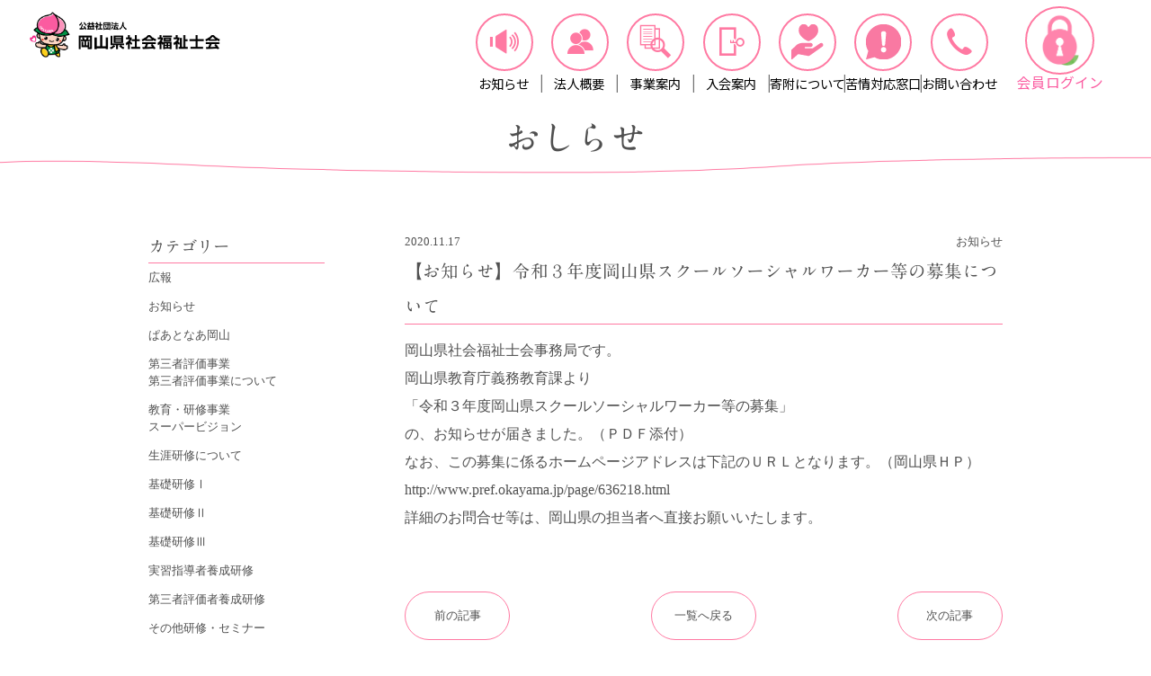

--- FILE ---
content_type: text/html; charset=UTF-8
request_url: https://csw-okayama.org/2020/11/17/%E3%80%90%E3%81%8A%E7%9F%A5%E3%82%89%E3%81%9B%E3%80%91%E4%BB%A4%E5%92%8C%EF%BC%93%E5%B9%B4%E5%BA%A6%E5%B2%A1%E5%B1%B1%E7%9C%8C%E3%82%B9%E3%82%AF%E3%83%BC%E3%83%AB%E3%82%BD%E3%83%BC%E3%82%B7%E3%83%A3/
body_size: 7772
content:
<!DOCTYPE html>
<html lang="ja">
<head>
<meta charset="UTF-8">
<!-- Google Tag Manager -->
<script>(function(w,d,s,l,i){w[l]=w[l]||[];w[l].push({'gtm.start':
new Date().getTime(),event:'gtm.js'});var f=d.getElementsByTagName(s)[0],
j=d.createElement(s),dl=l!='dataLayer'?'&l='+l:'';j.async=true;j.src=
'https://www.googletagmanager.com/gtm.js?id='+i+dl;f.parentNode.insertBefore(j,f);
})(window,document,'script','dataLayer','GTM-TG6TQMR');</script>
<!-- End Google Tag Manager -->
<title>【お知らせ】令和３年度岡山県スクールソーシャルワーカー等の募集について | 公益社団法人 岡山県社会福祉士会</title>
<meta name="description" content="岡山県社会福祉士会は、社会福祉に関する実践/研究/交流を通して、社会福祉士としての専門的知識や技術等の向上を図り、社会福祉の発展に寄与することを目的としております。">
<meta name="viewport" content="width=device-width,user-scalable=0">
<meta name="keywords" content="">	
<meta name="format-detection" content="telephone=no">
<!--[if IE]><meta http-equiv="X-UA-Compatible" content="IE=edge"><![endif]-->
<link rel="shortcut icon" href="https://csw-okayama.org/wp-content/themes/csw/favicon.ico" />
<link rel="apple-touch-icon" href="https://csw-okayama.org/wp-content/themes/csw/apple-touch-icon.png" />
<link rel="preconnect" href="https://fonts.googleapis.com">
<link rel="preconnect" href="https://fonts.gstatic.com" crossorigin>
<link href="https://fonts.googleapis.com/css2?family=Noto+Sans+JP:wght@400;700&display=swap" rel="stylesheet">
<link rel='dns-prefetch' href='//ajax.googleapis.com' />
<link rel='dns-prefetch' href='//code.typesquare.com' />
<link rel='dns-prefetch' href='//fonts.googleapis.com' />
<link rel='dns-prefetch' href='//s.w.org' />
<link rel='stylesheet' href='https://csw-okayama.org/wp-content/plugins/jquery-colorbox/themes/theme2/colorbox.css?ver=4.6.2' media='screen'>
<link rel='stylesheet' href='https://csw-okayama.org/wp-content/themes/csw/library/css/layout.css?ver=1.0' media='all'>
<link rel='stylesheet' href='https://csw-okayama.org/wp-content/themes/csw/library/css/drawer.css?ver=1.0' media='all'>
<link rel='stylesheet' href='https://csw-okayama.org/wp-content/themes/csw/library/css/page-blog.css?ver=1.0' media='all'>
<link rel='stylesheet' href='https://csw-okayama.org/wp-content/themes/csw/library/css/jquery.bxslider.css?ver=1.0' media='all'>
<link rel='stylesheet' href='https://csw-okayama.org/wp-content/themes/csw/style.css?ver=1.0' media='all'>
<link rel='stylesheet' href='https://fonts.googleapis.com/css2?family=Noticia+Text%3Awght%40700&#038;display=swap%22&#038;ver=1.0' media='all'>
<script src="https://ajax.googleapis.com/ajax/libs/jquery/3.3.1/jquery.min.js?ver=3.3.1" integrity="sha256-FgpCb/KJQlLNfOu91ta32o/NMZxltwRo8QtmkMRdAu8=" crossorigin="anonymous"></script>
<script type='text/javascript'>
/* <![CDATA[ */
var jQueryColorboxSettingsArray = {"jQueryColorboxVersion":"4.6.2","colorboxInline":"false","colorboxIframe":"false","colorboxGroupId":"","colorboxTitle":"","colorboxWidth":"false","colorboxHeight":"false","colorboxMaxWidth":"false","colorboxMaxHeight":"false","colorboxSlideshow":"false","colorboxSlideshowAuto":"false","colorboxScalePhotos":"true","colorboxPreloading":"false","colorboxOverlayClose":"true","colorboxLoop":"true","colorboxEscKey":"true","colorboxArrowKey":"true","colorboxScrolling":"true","colorboxOpacity":"0.85","colorboxTransition":"elastic","colorboxSpeed":"350","colorboxSlideshowSpeed":"2500","colorboxClose":"close","colorboxNext":"next","colorboxPrevious":"previous","colorboxSlideshowStart":"start slideshow","colorboxSlideshowStop":"stop slideshow","colorboxCurrent":"{current} of {total} images","colorboxXhrError":"This content failed to load.","colorboxImgError":"This image failed to load.","colorboxImageMaxWidth":"false","colorboxImageMaxHeight":"false","colorboxImageHeight":"false","colorboxImageWidth":"false","colorboxLinkHeight":"false","colorboxLinkWidth":"false","colorboxInitialHeight":"100","colorboxInitialWidth":"300","autoColorboxJavaScript":"","autoHideFlash":"","autoColorbox":"true","autoColorboxGalleries":"","addZoomOverlay":"","useGoogleJQuery":"","colorboxAddClassToLinks":""};
/* ]]> */
</script>
<script type='text/javascript' src='https://csw-okayama.org/wp-content/plugins/jquery-colorbox/js/jquery.colorbox-min.js?ver=1.4.33'></script>
<script type='text/javascript' src='https://csw-okayama.org/wp-content/plugins/jquery-colorbox/js/jquery-colorbox-wrapper-min.js?ver=4.6.2'></script>
<link rel='prev' title='11月11日「介護の日」' href='https://csw-okayama.org/2020/11/11/kaigoday20201111/' />
<link rel='next' title='評価実績に新たに「母子生活支援施設　府中むつみ園」を追加しました！' href='https://csw-okayama.org/2020/12/04/hyoka1204/' />
<link rel="canonical" href="https://csw-okayama.org/2020/11/17/%e3%80%90%e3%81%8a%e7%9f%a5%e3%82%89%e3%81%9b%e3%80%91%e4%bb%a4%e5%92%8c%ef%bc%93%e5%b9%b4%e5%ba%a6%e5%b2%a1%e5%b1%b1%e7%9c%8c%e3%82%b9%e3%82%af%e3%83%bc%e3%83%ab%e3%82%bd%e3%83%bc%e3%82%b7%e3%83%a3/" />
<!-- Global site tag (gtag.js) - Google Analytics -->
<script async src="https://www.googletagmanager.com/gtag/js?id=UA-170107334-1"></script>
<script>
  window.dataLayer = window.dataLayer || [];
  function gtag(){dataLayer.push(arguments);}
  gtag('js', new Date());
  gtag('config', 'UA-170107334-1');
</script>
</head>

<body class="drawer drawer--top" id="%e3%80%90%e3%81%8a%e7%9f%a5%e3%82%89%e3%81%9b%e3%80%91%e4%bb%a4%e5%92%8c%ef%bc%93%e5%b9%b4%e5%ba%a6%e5%b2%a1%e5%b1%b1%e7%9c%8c%e3%82%b9%e3%82%af%e3%83%bc%e3%83%ab%e3%82%bd%e3%83%bc%e3%82%b7%e3%83%a3">
<!-- Google Tag Manager (noscript) -->
<noscript><iframe src="https://www.googletagmanager.com/ns.html?id=GTM-TG6TQMR"
height="0" width="0" style="display:none;visibility:hidden"></iframe></noscript>
<!-- End Google Tag Manager (noscript) -->
<noscript><div class="no-script">サイトを快適に利用するためにはJavaScriptを有効にしてください。</div></noscript>
<div id="base">
  
<header id="header">
  <div class="head-area">
    <div class="head-wrap01">
			<div class="logo">
				<a href="https://csw-okayama.org">
				<img src="https://csw-okayama.org/wp-content/themes/csw/library/img/common/logo.png" alt="公益社団法人 岡山県社会福祉士会">
				</a>
			</div><!-- .logo -->
    </div><!-- .head-wrap01 -->
			<div class="head-wrap02">
				<div class="menu-wrap">
					<div class="menu">
						<a href="https://csw-okayama.org/news" class="menu-label icon-icon01">
							<div class="txt">
							お知らせ
							</div><!-- .txt -->
						</a>
					</div><!-- .menu -->
					<div class="menu">
						<a href="https://csw-okayama.org/overview" class="menu-label icon-icon02">
							<div class="txt">
							法人概要
							</div><!-- .txt -->
						</a>
					</div><!-- .menu -->
					<div class="menu">
						<a href="https://csw-okayama.org/business" class="menu-label icon-icon03">
							<div class="txt">
							事業案内
							</div><!-- .txt -->
						</a>
					</div><!-- .menu -->
					<div class="menu">
						<a href="https://csw-okayama.org/join" class="menu-label icon-icon04">
							<div class="txt">
							入会案内
							</div><!-- .txt -->
						</a>
					</div><!-- .menu -->
					<div class="menu">
						<a href="https://csw-okayama.org/donation" class="menu-label icon-icon06">
							<div class="txt">
							寄附について
							</div><!-- .txt -->
						</a>
					</div><!-- .menu -->
					<div class="menu">
						<a href="https://csw-okayama.org/complaints" class="menu-label icon-icon07">
							<div class="txt">
							苦情対応窓口
							</div><!-- .txt -->
						</a>
					</div><!-- .menu -->
					<div class="menu">
						<a href="https://csw-okayama.org/contact" class="menu-label icon-icon05">
							<div class="txt">
							お問い合わせ
							</div><!-- .txt -->
						</a>
					</div><!-- .menu -->
				</div><!-- .menu-wrap -->
					<div class="login">
						<a href="https://csw-okayama.org/member">
							<img alt="会員ログイン" src="https://csw-okayama.org/wp-content/themes/csw/library/img/common/lock.png" 
							onmouseover="this.src='https://csw-okayama.org/wp-content/themes/csw/library/img/common/unlock.png';" 
							onmouseout="this.src='https://csw-okayama.org/wp-content/themes/csw/library/img/common/lock.png'" />
								<div class="txt">
								会員ログイン
								</div><!-- .txt -->
						</a>
					</div><!-- .login -->
    	</div><!-- .head-wrap02 -->
  </div><!-- .head-area -->
	
	<div class="sm-header">
		<!-- ハンバーガーボタン -->
			<button type="button" class="drawer-toggle drawer-hamburger">
  			<span class="sr-only">toggle navigation</span>
  			<span class="drawer-hamburger-icon"></span>
			</button>
 
			<nav class="drawer-nav">
				<div class="inner">
					<ul class="drawer-menu">
						<li class="drawer-dropdown">
							<a class="drawer-menu-item" href="https://csw-okayama.org" role="button" aria-expanded="false">
							TOP
							</a>
						</li>
						<li class="drawer-dropdown">
							<a class="drawer-menu-item" href="https://csw-okayama.org/news" role="button" aria-expanded="false">
							お知らせ
							</a>
						</li>
						<li class="drawer-dropdown">
							<a class="drawer-menu-item" href="https://csw-okayama.org/overview" role="button" aria-expanded="false">
							法人概要
							</a>
						</li>
						<li class="drawer-dropdown">
							<a class="drawer-menu-item" href="https://csw-okayama.org/business" role="button" aria-expanded="false">
							事業案内
							</a>
						</li>
						<li class="drawer-dropdown">
							<a class="drawer-menu-item" href="https://csw-okayama.org/join" role="button" aria-expanded="false">
							入会案内
							</a>
						</li>
						<li class="drawer-dropdown">
							<a class="drawer-menu-item" href="https://csw-okayama.org/advert" role="button" aria-expanded="false">
							広告掲載について
							</a>
						</li>
						<li class="drawer-dropdown">
							<a class="drawer-menu-item" href="https://csw-okayama.org/donation" role="button" aria-expanded="false">
							寄附について
							</a>
						</li>
						<li class="drawer-dropdown">
							<a class="drawer-menu-item" href="https://csw-okayama.org/complaints" role="button" aria-expanded="false">
							苦情対応窓口
							</a>
						</li>
						<li class="drawer-dropdown">
							<a class="drawer-menu-item" href="https://csw-okayama.org/contact" role="button" aria-expanded="false">
							お問い合わせ
							</a>
						</li>
						<li class="drawer-dropdown">
							<a class="drawer-menu-item" href="https://csw-okayama.org/member" role="button" aria-expanded="false">
							会員ログイン
							</a>
						</li>
					</ul>
				</div><!-- .inner -->
			</nav>
		</div><!-- .sm-header -->
	
</header><!-- .#header -->
<div class="title-wrap">
	<img src="https://csw-okayama.org/wp-content/themes/csw/library/img/common/top-bg.png" alt="">
	<div class="page-title">
	おしらせ
	</div><!-- .page-title -->
</div><!-- .title-wrap -->
	
	<div class="single">
		<div class="container">
			<main class="main">
																<div class="article">
					<div class="headline-wrap">
						<div class="explain">
							<div class="day">
							<time class="date" datetime="2020-11-17">2020.11.17</time>
							</div><!-- .day -->
								<div class="category">
								お知らせ								</div><!-- .category -->
						</div><!-- .explain -->
							
							<div class="headline">
								<a href="https://csw-okayama.org/2020/11/17/%e3%80%90%e3%81%8a%e7%9f%a5%e3%82%89%e3%81%9b%e3%80%91%e4%bb%a4%e5%92%8c%ef%bc%93%e5%b9%b4%e5%ba%a6%e5%b2%a1%e5%b1%b1%e7%9c%8c%e3%82%b9%e3%82%af%e3%83%bc%e3%83%ab%e3%82%bd%e3%83%bc%e3%82%b7%e3%83%a3/">
								【お知らせ】令和３年度岡山県スクールソーシャルワーカー等の募集について								</a>
							</div><!-- .headline -->
					</div><!-- .headline-wrap -->
						<div class="contents">
						<p>岡山県社会福祉士会事務局です。</p>
<p>岡山県教育庁義務教育課より</p>
<p>「令和３年度岡山県スクールソーシャルワーカー等の募集」</p>
<p>の、お知らせが届きました。（ＰＤＦ添付）</p>
<p>なお、この募集に係るホームページアドレスは下記のＵＲＬとなります。（岡山県ＨＰ）<br />
<a class="moz-txt-link-freetext" href="http://www.pref.okayama.jp/page/636218.html">http://www.pref.okayama.jp/page/636218.html</a></p>
<p>詳細のお問合せ等は、岡山県の担当者へ直接お願いいたします。</p>
						</div><!-- .contents -->
				</div><!-- .article -->
												
				          <div class="prev-area">
          <div class="before-kiji"><a href="https://csw-okayama.org/2020/11/11/kaigoday20201111/" rel="prev">前の記事</a></div>
          <div class="kiji-list"><a href="https://csw-okayama.org/news">一覧へ戻る</a></div>
          <div class="after-kiji"><a href="https://csw-okayama.org/2020/12/04/hyoka1204/" rel="next">次の記事</a></div>
          </div><!-- .prev-area -->
        				
			</main><!-- .main -->
			<div class="sidebar">
<div id="categories-2" class="side-menu-box ul-arrow widget widget_categories"><h3 class="box-title">カテゴリー</h3><div class="box-content">		<ul>
	<li class="cat-item cat-item-66"><a data-tor-smoothScroll="noSmooth" href="https://csw-okayama.org/category/%e5%ba%83%e5%a0%b1/">広報</a>
</li>
	<li class="cat-item cat-item-2"><a data-tor-smoothScroll="noSmooth" href="https://csw-okayama.org/category/cat01/">お知らせ</a>
</li>
	<li class="cat-item cat-item-3"><a data-tor-smoothScroll="noSmooth" href="https://csw-okayama.org/category/cat02/">ぱあとなあ岡山</a>
</li>
	<li class="cat-item cat-item-4"><a data-tor-smoothScroll="noSmooth" href="https://csw-okayama.org/category/cat03/">第三者評価事業</a>
<ul class='children'>
	<li class="cat-item cat-item-45"><a data-tor-smoothScroll="noSmooth" href="https://csw-okayama.org/category/cat03/cat03-1/">第三者評価事業について</a>
</li>
</ul>
</li>
	<li class="cat-item cat-item-5"><a data-tor-smoothScroll="noSmooth" href="https://csw-okayama.org/category/cat04/">教育・研修事業</a>
<ul class='children'>
	<li class="cat-item cat-item-58"><a data-tor-smoothScroll="noSmooth" href="https://csw-okayama.org/category/cat04/%e3%82%b9%e3%83%bc%e3%83%91%e3%83%bc%e3%83%93%e3%82%b8%e3%83%a7%e3%83%b3/">スーパービジョン</a>
</li>
	<li class="cat-item cat-item-31"><a data-tor-smoothScroll="noSmooth" href="https://csw-okayama.org/category/cat04/cat04-1/">生涯研修について</a>
</li>
	<li class="cat-item cat-item-47"><a data-tor-smoothScroll="noSmooth" href="https://csw-okayama.org/category/cat04/cat04-2/">基礎研修Ⅰ</a>
</li>
	<li class="cat-item cat-item-48"><a data-tor-smoothScroll="noSmooth" href="https://csw-okayama.org/category/cat04/cat04-3/">基礎研修Ⅱ</a>
</li>
	<li class="cat-item cat-item-49"><a data-tor-smoothScroll="noSmooth" href="https://csw-okayama.org/category/cat04/cat04-4/">基礎研修Ⅲ</a>
</li>
	<li class="cat-item cat-item-50"><a data-tor-smoothScroll="noSmooth" href="https://csw-okayama.org/category/cat04/cat04-5/">実習指導者養成研修</a>
</li>
	<li class="cat-item cat-item-51"><a data-tor-smoothScroll="noSmooth" href="https://csw-okayama.org/category/cat04/cat04-6/">第三者評価者養成研修</a>
</li>
	<li class="cat-item cat-item-53"><a data-tor-smoothScroll="noSmooth" href="https://csw-okayama.org/category/cat04/cat04-10/">その他研修・セミナー</a>
</li>
</ul>
</li>
	<li class="cat-item cat-item-6"><a data-tor-smoothScroll="noSmooth" href="https://csw-okayama.org/category/cat05/">障害者権利擁護センター</a>
<ul class='children'>
	<li class="cat-item cat-item-36"><a data-tor-smoothScroll="noSmooth" href="https://csw-okayama.org/category/cat05/cat18-1/">障害者権利擁護センター等運営委員会について</a>
</li>
</ul>
</li>
	<li class="cat-item cat-item-7"><a data-tor-smoothScroll="noSmooth" href="https://csw-okayama.org/category/cat06/">障害者差別解消相談センター</a>
</li>
	<li class="cat-item cat-item-8"><a data-tor-smoothScroll="noSmooth" href="https://csw-okayama.org/category/cat07/">あいサポート運動</a>
</li>
	<li class="cat-item cat-item-9"><a data-tor-smoothScroll="noSmooth" href="https://csw-okayama.org/category/cat08/">広報委員会</a>
<ul class='children'>
	<li class="cat-item cat-item-35"><a data-tor-smoothScroll="noSmooth" href="https://csw-okayama.org/category/cat08/cat08-1/">広報委員会について</a>
</li>
</ul>
</li>
	<li class="cat-item cat-item-10"><a data-tor-smoothScroll="noSmooth" href="https://csw-okayama.org/category/cat09/">生涯研修センター運営委員会</a>
<ul class='children'>
	<li class="cat-item cat-item-42"><a data-tor-smoothScroll="noSmooth" href="https://csw-okayama.org/category/cat09/cat09-1/">生涯研修センター運営委員会について</a>
</li>
</ul>
</li>
	<li class="cat-item cat-item-11"><a data-tor-smoothScroll="noSmooth" href="https://csw-okayama.org/category/cat10/">ぱあとなあ岡山運営委員会</a>
<ul class='children'>
	<li class="cat-item cat-item-40"><a data-tor-smoothScroll="noSmooth" href="https://csw-okayama.org/category/cat10/cat10-1/">ぱあとなあ岡山運営委員会について</a>
</li>
</ul>
</li>
	<li class="cat-item cat-item-12"><a data-tor-smoothScroll="noSmooth" href="https://csw-okayama.org/category/cat11/">地域包括ケアシステム委員会</a>
<ul class='children'>
	<li class="cat-item cat-item-33"><a data-tor-smoothScroll="noSmooth" href="https://csw-okayama.org/category/cat11/cat11-1/">地域包括ケアシステム委員会について</a>
</li>
</ul>
</li>
	<li class="cat-item cat-item-13"><a data-tor-smoothScroll="noSmooth" href="https://csw-okayama.org/category/cat12/">実習指導者養成研修委員会</a>
<ul class='children'>
	<li class="cat-item cat-item-38"><a data-tor-smoothScroll="noSmooth" href="https://csw-okayama.org/category/cat12/cat12-1/">実習指導者養成研修委員会について</a>
</li>
</ul>
</li>
	<li class="cat-item cat-item-14"><a data-tor-smoothScroll="noSmooth" href="https://csw-okayama.org/category/cat13/">組織強化委員会</a>
<ul class='children'>
	<li class="cat-item cat-item-30"><a data-tor-smoothScroll="noSmooth" href="https://csw-okayama.org/category/cat13/cat13-2/">ソーシャルワーカーデー実行委員会</a>
</li>
	<li class="cat-item cat-item-44"><a data-tor-smoothScroll="noSmooth" href="https://csw-okayama.org/category/cat13/cat13-1/">組織強化委員会について</a>
</li>
</ul>
</li>
	<li class="cat-item cat-item-15"><a data-tor-smoothScroll="noSmooth" href="https://csw-okayama.org/category/cat14/">国家試験対策委員会</a>
<ul class='children'>
	<li class="cat-item cat-item-39"><a data-tor-smoothScroll="noSmooth" href="https://csw-okayama.org/category/cat14/cat14-1/">国家試験対策委員会について</a>
</li>
</ul>
</li>
	<li class="cat-item cat-item-16"><a data-tor-smoothScroll="noSmooth" href="https://csw-okayama.org/category/cat15/">公益事業開発委員会</a>
<ul class='children'>
	<li class="cat-item cat-item-67"><a data-tor-smoothScroll="noSmooth" href="https://csw-okayama.org/category/cat15/%e5%85%ac%e9%96%8b%e3%82%bb%e3%83%9f%e3%83%8a%e3%83%bc/">公開セミナー</a>
</li>
	<li class="cat-item cat-item-37"><a data-tor-smoothScroll="noSmooth" href="https://csw-okayama.org/category/cat15/cat15-1/">公益事業開発委員会について</a>
</li>
</ul>
</li>
	<li class="cat-item cat-item-17"><a data-tor-smoothScroll="noSmooth" href="https://csw-okayama.org/category/cat16/">第三者評価委員会</a>
<ul class='children'>
	<li class="cat-item cat-item-43"><a data-tor-smoothScroll="noSmooth" href="https://csw-okayama.org/category/cat16/cat16-1/">第三者評価委員会について</a>
</li>
</ul>
</li>
	<li class="cat-item cat-item-18"><a data-tor-smoothScroll="noSmooth" href="https://csw-okayama.org/category/cat17/">子ども家庭福祉委員会</a>
<ul class='children'>
	<li class="cat-item cat-item-65"><a data-tor-smoothScroll="noSmooth" href="https://csw-okayama.org/category/cat17/%e4%b8%8d%e7%99%bb%e6%a0%a1%e3%83%bb%e3%81%b2%e3%81%8d%e3%81%93%e3%82%82%e3%82%8a%e6%94%af%e6%8f%b4%e5%b2%a1%e5%b1%b1%e7%9c%8c%e6%83%85%e5%a0%b1/">不登校・ひきこもり支援(岡山県)情報</a>
</li>
	<li class="cat-item cat-item-41"><a data-tor-smoothScroll="noSmooth" href="https://csw-okayama.org/category/cat17/cat17-1/">子ども家庭福祉委員会について</a>
</li>
</ul>
</li>
	<li class="cat-item cat-item-19"><a data-tor-smoothScroll="noSmooth" href="https://csw-okayama.org/category/cat18/">障害者権利擁護センター運営委員会</a>
</li>
	<li class="cat-item cat-item-20"><a data-tor-smoothScroll="noSmooth" href="https://csw-okayama.org/category/cat19/">障害者差別解消相談センター運営委員会</a>
</li>
	<li class="cat-item cat-item-21"><a data-tor-smoothScroll="noSmooth" href="https://csw-okayama.org/category/cat20/">リーガルソーシャルワーク委員会</a>
<ul class='children'>
	<li class="cat-item cat-item-34"><a data-tor-smoothScroll="noSmooth" href="https://csw-okayama.org/category/cat20/cat20-1/">リーガルソーシャルワーク委員会について</a>
</li>
</ul>
</li>
	<li class="cat-item cat-item-24"><a data-tor-smoothScroll="noSmooth" href="https://csw-okayama.org/category/cat21/">地区会支援委員会</a>
<ul class='children'>
	<li class="cat-item cat-item-32"><a data-tor-smoothScroll="noSmooth" href="https://csw-okayama.org/category/cat21/cat21-1/">地区会支援委員会について</a>
</li>
</ul>
</li>
	<li class="cat-item cat-item-60"><a data-tor-smoothScroll="noSmooth" href="https://csw-okayama.org/category/momo/">ももちゃんプラン推進委員会</a>
</li>
	<li class="cat-item cat-item-62"><a data-tor-smoothScroll="noSmooth" href="https://csw-okayama.org/category/sien/">災害支援委員会</a>
</li>
	<li class="cat-item cat-item-22"><a data-tor-smoothScroll="noSmooth" href="https://csw-okayama.org/category/cat22/">事務局</a>
<ul class='children'>
	<li class="cat-item cat-item-26"><a data-tor-smoothScroll="noSmooth" href="https://csw-okayama.org/category/cat22/cat22-1/">会長より</a>
</li>
</ul>
</li>
	<li class="cat-item cat-item-1"><a data-tor-smoothScroll="noSmooth" href="https://csw-okayama.org/category/etc/">その他</a>
<ul class='children'>
	<li class="cat-item cat-item-25"><a data-tor-smoothScroll="noSmooth" href="https://csw-okayama.org/category/etc/etc-covid19/">COVID-19関連</a>
</li>
</ul>
</li>
		</ul>
</div></div>  <aside id="archives" class="side-menu-box ul-arrow widget widget_archive">
    <h3 class="box-title">アーカイブ</h3>
      <div class="box-content">
      
        <ul class="side-accordion">
                <li class="year">
          <p>
          <span>2026年<i class="icon"></i></span>
          </p>
            <ul>
                          <li class="month">
                <a href="https://csw-okayama.org/2026/01">
                  1月
                  (1)
                </a>
              </li><!-- .month -->
                    </ul><!-- .side-accordion -->
        </li>
                <li class="year">
          <p>
          <span>2025年<i class="icon"></i></span>
          </p>
            <ul>
                          <li class="month">
                <a href="https://csw-okayama.org/2025/12">
                  12月
                  (11)
                </a>
              </li><!-- .month -->
                          <li class="month">
                <a href="https://csw-okayama.org/2025/11">
                  11月
                  (2)
                </a>
              </li><!-- .month -->
                          <li class="month">
                <a href="https://csw-okayama.org/2025/10">
                  10月
                  (6)
                </a>
              </li><!-- .month -->
                          <li class="month">
                <a href="https://csw-okayama.org/2025/09">
                  9月
                  (1)
                </a>
              </li><!-- .month -->
                          <li class="month">
                <a href="https://csw-okayama.org/2025/08">
                  8月
                  (3)
                </a>
              </li><!-- .month -->
                          <li class="month">
                <a href="https://csw-okayama.org/2025/07">
                  7月
                  (3)
                </a>
              </li><!-- .month -->
                          <li class="month">
                <a href="https://csw-okayama.org/2025/06">
                  6月
                  (4)
                </a>
              </li><!-- .month -->
                          <li class="month">
                <a href="https://csw-okayama.org/2025/05">
                  5月
                  (6)
                </a>
              </li><!-- .month -->
                          <li class="month">
                <a href="https://csw-okayama.org/2025/04">
                  4月
                  (6)
                </a>
              </li><!-- .month -->
                          <li class="month">
                <a href="https://csw-okayama.org/2025/03">
                  3月
                  (6)
                </a>
              </li><!-- .month -->
                          <li class="month">
                <a href="https://csw-okayama.org/2025/02">
                  2月
                  (3)
                </a>
              </li><!-- .month -->
                          <li class="month">
                <a href="https://csw-okayama.org/2025/01">
                  1月
                  (4)
                </a>
              </li><!-- .month -->
                    </ul><!-- .side-accordion -->
        </li>
                <li class="year">
          <p>
          <span>2024年<i class="icon"></i></span>
          </p>
            <ul>
                          <li class="month">
                <a href="https://csw-okayama.org/2024/12">
                  12月
                  (4)
                </a>
              </li><!-- .month -->
                          <li class="month">
                <a href="https://csw-okayama.org/2024/11">
                  11月
                  (3)
                </a>
              </li><!-- .month -->
                          <li class="month">
                <a href="https://csw-okayama.org/2024/10">
                  10月
                  (5)
                </a>
              </li><!-- .month -->
                          <li class="month">
                <a href="https://csw-okayama.org/2024/09">
                  9月
                  (4)
                </a>
              </li><!-- .month -->
                          <li class="month">
                <a href="https://csw-okayama.org/2024/07">
                  7月
                  (2)
                </a>
              </li><!-- .month -->
                          <li class="month">
                <a href="https://csw-okayama.org/2024/06">
                  6月
                  (3)
                </a>
              </li><!-- .month -->
                          <li class="month">
                <a href="https://csw-okayama.org/2024/05">
                  5月
                  (3)
                </a>
              </li><!-- .month -->
                          <li class="month">
                <a href="https://csw-okayama.org/2024/04">
                  4月
                  (4)
                </a>
              </li><!-- .month -->
                          <li class="month">
                <a href="https://csw-okayama.org/2024/03">
                  3月
                  (2)
                </a>
              </li><!-- .month -->
                          <li class="month">
                <a href="https://csw-okayama.org/2024/02">
                  2月
                  (7)
                </a>
              </li><!-- .month -->
                          <li class="month">
                <a href="https://csw-okayama.org/2024/01">
                  1月
                  (6)
                </a>
              </li><!-- .month -->
                    </ul><!-- .side-accordion -->
        </li>
                <li class="year">
          <p>
          <span>2023年<i class="icon"></i></span>
          </p>
            <ul>
                          <li class="month">
                <a href="https://csw-okayama.org/2023/12">
                  12月
                  (5)
                </a>
              </li><!-- .month -->
                          <li class="month">
                <a href="https://csw-okayama.org/2023/11">
                  11月
                  (6)
                </a>
              </li><!-- .month -->
                          <li class="month">
                <a href="https://csw-okayama.org/2023/10">
                  10月
                  (8)
                </a>
              </li><!-- .month -->
                          <li class="month">
                <a href="https://csw-okayama.org/2023/09">
                  9月
                  (3)
                </a>
              </li><!-- .month -->
                          <li class="month">
                <a href="https://csw-okayama.org/2023/08">
                  8月
                  (2)
                </a>
              </li><!-- .month -->
                          <li class="month">
                <a href="https://csw-okayama.org/2023/07">
                  7月
                  (5)
                </a>
              </li><!-- .month -->
                          <li class="month">
                <a href="https://csw-okayama.org/2023/06">
                  6月
                  (5)
                </a>
              </li><!-- .month -->
                          <li class="month">
                <a href="https://csw-okayama.org/2023/05">
                  5月
                  (9)
                </a>
              </li><!-- .month -->
                          <li class="month">
                <a href="https://csw-okayama.org/2023/04">
                  4月
                  (6)
                </a>
              </li><!-- .month -->
                          <li class="month">
                <a href="https://csw-okayama.org/2023/03">
                  3月
                  (4)
                </a>
              </li><!-- .month -->
                          <li class="month">
                <a href="https://csw-okayama.org/2023/02">
                  2月
                  (4)
                </a>
              </li><!-- .month -->
                          <li class="month">
                <a href="https://csw-okayama.org/2023/01">
                  1月
                  (3)
                </a>
              </li><!-- .month -->
                    </ul><!-- .side-accordion -->
        </li>
                <li class="year">
          <p>
          <span>2022年<i class="icon"></i></span>
          </p>
            <ul>
                          <li class="month">
                <a href="https://csw-okayama.org/2022/12">
                  12月
                  (6)
                </a>
              </li><!-- .month -->
                          <li class="month">
                <a href="https://csw-okayama.org/2022/11">
                  11月
                  (3)
                </a>
              </li><!-- .month -->
                          <li class="month">
                <a href="https://csw-okayama.org/2022/10">
                  10月
                  (2)
                </a>
              </li><!-- .month -->
                          <li class="month">
                <a href="https://csw-okayama.org/2022/09">
                  9月
                  (2)
                </a>
              </li><!-- .month -->
                          <li class="month">
                <a href="https://csw-okayama.org/2022/08">
                  8月
                  (7)
                </a>
              </li><!-- .month -->
                          <li class="month">
                <a href="https://csw-okayama.org/2022/07">
                  7月
                  (3)
                </a>
              </li><!-- .month -->
                          <li class="month">
                <a href="https://csw-okayama.org/2022/06">
                  6月
                  (3)
                </a>
              </li><!-- .month -->
                          <li class="month">
                <a href="https://csw-okayama.org/2022/05">
                  5月
                  (4)
                </a>
              </li><!-- .month -->
                          <li class="month">
                <a href="https://csw-okayama.org/2022/04">
                  4月
                  (5)
                </a>
              </li><!-- .month -->
                          <li class="month">
                <a href="https://csw-okayama.org/2022/03">
                  3月
                  (7)
                </a>
              </li><!-- .month -->
                          <li class="month">
                <a href="https://csw-okayama.org/2022/02">
                  2月
                  (4)
                </a>
              </li><!-- .month -->
                          <li class="month">
                <a href="https://csw-okayama.org/2022/01">
                  1月
                  (8)
                </a>
              </li><!-- .month -->
                    </ul><!-- .side-accordion -->
        </li>
                <li class="year">
          <p>
          <span>2021年<i class="icon"></i></span>
          </p>
            <ul>
                          <li class="month">
                <a href="https://csw-okayama.org/2021/12">
                  12月
                  (7)
                </a>
              </li><!-- .month -->
                          <li class="month">
                <a href="https://csw-okayama.org/2021/11">
                  11月
                  (6)
                </a>
              </li><!-- .month -->
                          <li class="month">
                <a href="https://csw-okayama.org/2021/10">
                  10月
                  (2)
                </a>
              </li><!-- .month -->
                          <li class="month">
                <a href="https://csw-okayama.org/2021/09">
                  9月
                  (6)
                </a>
              </li><!-- .month -->
                          <li class="month">
                <a href="https://csw-okayama.org/2021/08">
                  8月
                  (7)
                </a>
              </li><!-- .month -->
                          <li class="month">
                <a href="https://csw-okayama.org/2021/07">
                  7月
                  (6)
                </a>
              </li><!-- .month -->
                          <li class="month">
                <a href="https://csw-okayama.org/2021/06">
                  6月
                  (7)
                </a>
              </li><!-- .month -->
                          <li class="month">
                <a href="https://csw-okayama.org/2021/05">
                  5月
                  (4)
                </a>
              </li><!-- .month -->
                          <li class="month">
                <a href="https://csw-okayama.org/2021/04">
                  4月
                  (3)
                </a>
              </li><!-- .month -->
                          <li class="month">
                <a href="https://csw-okayama.org/2021/03">
                  3月
                  (6)
                </a>
              </li><!-- .month -->
                          <li class="month">
                <a href="https://csw-okayama.org/2021/02">
                  2月
                  (6)
                </a>
              </li><!-- .month -->
                          <li class="month">
                <a href="https://csw-okayama.org/2021/01">
                  1月
                  (4)
                </a>
              </li><!-- .month -->
                    </ul><!-- .side-accordion -->
        </li>
                <li class="year">
          <p>
          <span>2020年<i class="icon"></i></span>
          </p>
            <ul>
                          <li class="month">
                <a href="https://csw-okayama.org/2020/12">
                  12月
                  (5)
                </a>
              </li><!-- .month -->
                          <li class="month">
                <a href="https://csw-okayama.org/2020/11">
                  11月
                  (4)
                </a>
              </li><!-- .month -->
                          <li class="month">
                <a href="https://csw-okayama.org/2020/10">
                  10月
                  (6)
                </a>
              </li><!-- .month -->
                          <li class="month">
                <a href="https://csw-okayama.org/2020/09">
                  9月
                  (3)
                </a>
              </li><!-- .month -->
                          <li class="month">
                <a href="https://csw-okayama.org/2020/08">
                  8月
                  (4)
                </a>
              </li><!-- .month -->
                          <li class="month">
                <a href="https://csw-okayama.org/2020/07">
                  7月
                  (5)
                </a>
              </li><!-- .month -->
                          <li class="month">
                <a href="https://csw-okayama.org/2020/06">
                  6月
                  (7)
                </a>
              </li><!-- .month -->
                          <li class="month">
                <a href="https://csw-okayama.org/2020/05">
                  5月
                  (2)
                </a>
              </li><!-- .month -->
                          <li class="month">
                <a href="https://csw-okayama.org/2020/04">
                  4月
                  (15)
                </a>
              </li><!-- .month -->
                    </ul><!-- .side-accordion -->
        </li>
                <li class="year">
          <p>
          <span>1500年<i class="icon"></i></span>
          </p>
            <ul>
                          <li class="month">
                <a href="https://csw-okayama.org/1500/05">
                  5月
                  (1)
                </a>
              </li><!-- .month -->
                        </ul>
          </li><!-- .year -->
        </ul>
        
      </div><!-- .box-content -->
  </aside>	
</div><!-- .sidebar -->			
						
		</div><!-- .container -->
	</div><!-- .single -->

<footer id="footer" class="footer">
	<div class="foot-area01">
		<div class="content">
			<div class="link-wrap">
				<div class="link noto">
					<a href="https://csw-okayama.org/news">
					お知らせ
					</a>
				</div><!-- .link -->
				<div class="link noto">
					<a href="https://csw-okayama.org/business">
					事業案内
					</a>
				</div><!-- .link -->
				<div class="link noto">
					<a href="https://csw-okayama.org/donation">
					寄附について
					</a>
				</div><!-- .link -->
				<div class="link noto">
					<a href="https://csw-okayama.org/contact">
					お問い合わせ
					</a>
				</div><!-- .link -->
				<div class="link noto">
					<a href="https://csw-okayama.org/overview">
					法人概要
					</a>
				</div><!-- .link -->
				<div class="link noto">
					<a href="https://csw-okayama.org/join">
					入会案内
					</a>
				</div><!-- .link -->
				<div class="link noto">
					<a href="https://csw-okayama.org/advert">
					広告掲載について
					</a>
				</div><!-- .link -->
			</div><!-- .link-wrap -->
				<div class="login">
					<a href="https://csw-okayama.org/member">
					<img alt="会員ログイン" src="https://csw-okayama.org/wp-content/themes/csw/library/img/common/lock.png" 
					onmouseover="this.src='https://csw-okayama.org/wp-content/themes/csw/library/img/common/unlock.png';" 
					onmouseout="this.src='https://csw-okayama.org/wp-content/themes/csw/library/img/common/lock.png'" />
					</a>
						<div class="txt">
						会員ログイン
						</div><!-- .txt -->
				</div><!-- .login -->
		</div><!-- .content -->
	</div><!-- .foot-area01 -->
		<div class="foot-area02">
			<div class="content">
				<div class="logo">
					<a href="https://csw-okayama.org">
					<img src="https://csw-okayama.org/wp-content/themes/csw/library/img/common/logo.png" alt="公益社団法人 岡山県社会福祉士会">
					</a>
				</div><!-- .logo -->
					<div class="txt noto">
					〒700-0807 岡山県岡山市北区南方2丁目13-1<br>
					岡山県総合福祉・ボランティア・NPO会館（きらめきプラザ）7階
					</div><!-- .txt -->
					
					<div class="sns-wrap">
					<div class="sns facebook">
						<a href="https://www.facebook.com/csw.okayama" target="_blank" class="sns-label icon-facebook"></a>
					</div><!-- .sns facebook -->
					<div class="sns twitter">
						<a href="https://twitter.com/momopublicist" target="_blank" class="sns-label icon-twitter"></a>
					</div><!-- .sns twitter -->
					<div class="sns line">
						<a href="https://line.me/R/ti/p/%40644zgciw" target="_blank" class="sns-label icon-line"></a>
					</div><!-- .sns line -->
					<div class="sns youtube">
						<a href="https://www.youtube.com/channel/UCmXpR6p6hhyhkUiXkERM-2g/featured" target="_blank" class="sns-label icon-youtube"></a>
					</div><!-- .sns youtube -->
				</div><!-- .sns-wrap -->
			</div><!-- .content -->
		</div><!-- .foot-area02 -->
			<div class="foot-area03">
				<div class="content">
					<div class="tel">
					086-201-5253
					</div><!-- .tel -->
						<div class="btn">
						<a href="https://csw-okayama.org/contact">お問い合わせ</a>
						</div><!-- .btn -->
						<div class="bnr" style="margin-top: 4%;">
						<a href="https://www.jka-cycle.jp" target="_blank"><img src="https://csw-okayama.org/wp-content/themes/csw/library/img/common/footer_bnr.png" alt="JKA Social Action 競輪とオートレースの補助事業"></a>
						</div><!-- .btn -->
				</div><!-- .content -->
			</div><!-- .foot-area03 -->
</footer><!-- #footer .footer -->

<footer class="cb-footer">
	<div class="foot-icon-wrap">
		<div class="sns facebook">
			<a href="https://www.facebook.com/csw.okayama" target="_blank" class="sns-label icon-facebook"></a>
		</div><!-- .sns facebook -->
		<div class="sns twitter">
			<a href="https://twitter.com/momopublicist" target="_blank" class="sns-label icon-twitter"></a>
		</div><!-- .sns twitter -->
		<div class="sns line">
			<a href="https://line.me/R/ti/p/%40644zgciw" target="_blank" class="sns-label icon-line"></a>
		</div><!-- .sns line -->
		<div class="sns youtube">
			<a href="https://www.youtube.com/channel/UCmXpR6p6hhyhkUiXkERM-2g/featured" target="_blank" class="sns-label icon-youtube"></a>
		</div><!-- .sns youtube -->
	</div><!-- .foot-icon-wrap -->
</footer><!-- .cb-footer -->

</div><!-- #base -->

<div class="top-btn">
  <a href="#base" class="btn-pagetop-js">
	PAGE TOP
	</a>
</div><!-- .top-btn -->

<script type='text/javascript' src='https://csw-okayama.org/wp-content/themes/csw/library/js/func/axia.js?ver=1.0'></script>
<script type='text/javascript' src='https://csw-okayama.org/wp-content/themes/csw/library/js/iscroll.js?ver=1.0'></script>
<script type='text/javascript' src='https://csw-okayama.org/wp-content/themes/csw/library/js/drawer.js?ver=1.0'></script>
<script type='text/javascript' src='https://csw-okayama.org/wp-content/themes/csw/library/js/jquery.dropdown.js?ver=1.0'></script>
<script type='text/javascript' src='https://csw-okayama.org/wp-content/themes/csw/library/js/bootstrap.min.js?ver=1.0'></script>
<script type='text/javascript' src='https://csw-okayama.org/wp-content/themes/csw/library/js/slick.min.js?ver=1.0'></script>
<script type='text/javascript' src='https://csw-okayama.org/wp-content/themes/csw/library/js/jquery.bxslider.min.js?ver=1.0'></script>
<script type='text/javascript' src='https://csw-okayama.org/wp-content/themes/csw/library/js/smoothScroll.js?ver=1.0'></script>
<script type='text/javascript' src='https://csw-okayama.org/wp-content/themes/csw/library/js/footerFixed.js?ver=1.0'></script>
<script type='text/javascript' src='//code.typesquare.com/static/ZDbTe4IzCko%253D/ts106f.js?ver=1.0'></script>
<script type='text/javascript' src='https://csw-okayama.org/wp-content/themes/csw/library/js/common.js?ver=1.0'></script>
</body>
</html>

--- FILE ---
content_type: text/css
request_url: https://csw-okayama.org/wp-content/themes/csw/library/css/layout.css?ver=1.0
body_size: 5726
content:
@charset "UTF-8";

/* ----------------------------------------------- CSS Information
 Style Info:     レイアウト
 Notes:          
--------------------------------------------------------------- */
html {
	font-size: calc(5 * ((100vw -  700px) / 950) + 10px);
	line-height: 2;
	font-family: 'Noto Serif JP', serif;
}
body {
	font-family: 'Noto Serif JP', serif;
	color: #505050;
	overflow-x: hidden;
}
.a1-mincho { font-family: 'A1 Mincho', serif;}
.midashi-go { font-family: '見出ゴMB31', 'Midashi Go MB1';}

.noto { font-family: 'Noto Sans JP', sans-serif; }

img { 
	max-width: 100%;
	height: auto;
}
a { 
	outline:none;
	color: #515151;
	text-decoration: none;
	-webkit-transition: opacity 0.3s ease-out;
  -moz-transition: opacity 0.3s ease-out;
  -ms-transition: opacity 0.3s ease-out;
  transition: opacity 0.3s ease-out;
}
a:link,
a:visited { /*color: #DDD; text-decoration: underline;*/ }
a:hover {
	text-decoration: none;
  cursor:pointer;
  cursor:hand;
  opacity: .5;
  -webkit-opacity: .5;
  -moz-opacity: .5;
  filter: alpha(opacity=50);	/* IE lt 8 */
  -ms-filter: "alpha(opacity=60)"; /* IE 8 */
}
ul li {
	list-style-type: none;
}
.fit-img {
  object-fit: contain;
  font-family: 'object-fit: contain;';
}
.fit-img {
	max-width: 100%;
  height: 100%;
  object-fit: cover;
  font-family: 'object-fit: cover;';
  position: relative;
  display: inline-block;
  overflow: hidden;
}
.fit-img img {
  position: absolute;
  width: auto;
  height: auto;
  top: 50%;
  left: 50%;
  height: 100%;
  min-width: 100%;
  -ms-transform: translateX(-50%) translateY(-50%);
  -moz-transform: translateX(-50%) translateY(-50%);
  -webkit-transform: translateX(-50%) translateY(-50%);
  transform: translateX(-50%) translateY(-50%);
}
@supports ( object-fit: cover ) {
.fit-img img {
  position: static;
  height: 100%;
  width: 100%;
  left: 0;
  -o-object-fit: cover;
  object-fit: cover;
  top: 0;
  -ms-transform: none;
  -moz-transform: none;
  -webkit-transform: none;
  ransform: none;
}
}
.zoom {
	overflow: hidden;
}
.zoom img {
	-webkit-transform: scale(1);
	transform: scale(1);
	-webkit-transition: 0.3s ease-in-out;
	transition: 0.3s ease-in-out;
}
.zoom:hover img {
	-webkit-transform: scale(1.05);
	transform: scale(1.05);
}
.sm-only {display: none;}
.pc-only {display: block;}
.clearfix {clear: both;}
.sm-header {display: none;}

/* wpページナビ */
.wp-pagenavi {
	position: relative;
	clear: both;
	width: 100%;
	margin: 60px auto 0;
	text-align: center;
}
.wp-pagenavi a, .wp-pagenavi span {
	width: 2.5em;
	height: 2.5em;
	display: inline-block;
	overflow: hidden;
	margin: 0 5px;
	padding: 3px 0;
	box-sizing: border-box;
	text-align: center;
	letter-spacing: normal;
	color: #505050;
  line-height: 2.1;
	font-size: 1.2em;
	border-radius: 100px;
}
.wp-pagenavi a:hover {
	color: #fff;
	background: #ff79a2;
	opacity: 1;
}
.wp-pagenavi .page,
.wp-pagenavi .current {
	text-decoration: none;
	border: 1px solid #ff79a2;
}
.wp-pagenavi .first,
.wp-pagenavi .last,
.wp-pagenavi .previouspostslink,
.wp-pagenavi .nextpostslink {
	border: 1px solid #ff79a2;
	text-decoration: none;
}
.wp-pagenavi a:hover,
.wp-pagenavi span.current {
	color: #fff;
	background: #ff79a2;
}
.prev-area {
	width: 100%;
	display: flex;
	justify-content: space-between;
	align-items: center;
}
.prev-area a {
	padding: 1em 0;
	display: block;
  text-align: center;
	color: #505050;
	border: 1px solid #ff79a2;
	border-radius: 100px;
}
.prev-area a:hover {
  text-align: center;
	color: #fff;
	background: #ff79a2;
	opacity: 1;
}
.kiji-list {
	width: 9em;
	margin: 0 auto;
}
.before-kiji {
	width: 9em;
}
.after-kiji {
	width: 9em;
}

/* -------------------
 * 404
 * ------------------- */
.wrap-404 {
	width: 70%;
	margin: 0 auto;
	padding: 15% 0;
	text-align: center;
}
.wrap-404 .title {
	margin: 0 auto 5%;
	font-size: 6em;
  font-weight: bold;
	line-height: 0;
}
.wrap-404 .txt01 {
	font-size: 2em;
	margin: 0 auto 5%;
	font-weight: bold;
}
.wrap-404 .txt02 {
	font-weight: bold;
	margin: 0 auto 1.5em;
}
/* -------------------
 * ヘッダー
 * ------------------- */
#header {
	width: 100%;
	position: fixed;
	top: 0;
	background: #fff;
	background: rgba(255,255,255,.6);
	background: linear-gradient(rgba(255,255,255,.8), 
							rgba(255,255,255,.6), 
							rgba(255,255,255,.4), 
							rgba(255,255,255,0));
	z-index: 5000;
}
#header a::hover {
	opacity: 1 !important;
}
.head-area {
	width: 95%;
	max-width: 1775px;
	height: 9vw;
	margin: 0 auto;
	padding: 0.5em 0 0;
	display: flex;
	justify-content: space-between;
	align-items: flex-start;
}
.head-wrap01 {
	width: 35%;
	padding: 0.5vw 0 0;
	display: flex;
	align-items: center;
}
.head-wrap01 .logo {
	width: 50%;
}
.head-wrap01 .sns-wrap {
	width: 50%;
	display: flex;
	justify-content: space-around;
}
.head-wrap01 .sns {
	width: 25%;
	position: relative;
}
.head-wrap01 .sns a {
	color: #fff;
}
.head-wrap02 {
	width: 60%;
	display: flex;
	align-items: center;
}
.head-wrap02 .menu-wrap {
	width: 85%;
	padding: 0.5vw 0 0;
	display: flex;
}
.head-wrap02 .menu {
	/**width: 20%;**/
	flex-grow: 1;
	height: 7vw;
	position: relative;
	text-align: center;
}
.head-wrap02 .txt {
  width: 100%;
  position: absolute;
  bottom: 0%;
  left: 50%;
  -ms-transform: translateX(-50%) translateY(0%);
  -moz-transform: translateX(-50%) translateY(0%);
  -webkit-transform: translateX(-50%) translateY(0%);
  transform: translateX(-50%) translateY(0%);
	font-family: 'Noto Serif JP', serif;
}
.menu .txt {
	padding: 0.2em 0;
  border-right: 1px solid #505050;
  font-size: 1.1em;
    color:#000;
    font-family: 'Noto Sans JP', sans-serif;
    white-space: nowrap;
}
.menu:last-child .txt {
	border: none;
}
.head-wrap02 .login {
	width: 20%;
	height: 7.5vw;
	margin: 0 auto;
	text-align: center;
	position: relative;
}
.head-wrap02 .login a {
	width: 6vw;
	height: 6vw;
	margin: 0 auto;
	display: block;
	border-radius: 50%;
	border: 0.15rem solid #ff79a2;
	background: #fff;
}
.head-wrap02 .login a:hover {
	opacity: 1;
}
.head-wrap02 .login img {
	width: 50%;
  padding: 0 1vw 2.5vw;
  position: absolute;
  left: 0;
  right: 0;
  margin: auto;
  top: 5%;
  z-index: 2;
}
.head-wrap02 .login .txt {
	position: absolute;
	bottom: 0;
	line-height: 1.5;
	color: #fb5ba0;
    font-size: 1.2em;
    font-family: 'Noto Sans JP', sans-serif;
}
.member-menu-wrap {
	width: 95%;
	margin: 5% auto;
	display: flex;
	justify-content: center;
	flex-wrap: wrap;
    font-size: 1.3em;
    color:#000;
    font-family: 'Noto Sans JP', sans-serif;
}
.member-menu-wrap .member-menu {
	padding: 0 1em;
	border-right: 1px solid #505050;
}
.member-menu-wrap .member-menu:last-child {
	border: none;
}
/* -------------------
 * Effect
 * ------------------- */
.head-wrap01 .sns-label {
	display: inline-block;
	text-align: center;
	text-decoration: none;
}
/* icon font */
.head-wrap02 .menu-label {
	display: inline-block;
	background: #fff;
	text-align: center;
	text-decoration: none;
}
/* icon font */
.facebook .sns-label::after {
	background: #156cef;
}
.twitter .sns-label::after {
	background: #1a96ef;
}
.line .sns-label::after {
	background: #05b003;
}
.youtube .sns-label::after {
	background: #ff0204;
}
.head-wrap01 .sns-label::before {
	display: inline-block;
	position: absolute;
	top: 1.5vw;
  left: 50%;
  -ms-transform: translateX(-50%) translateY(-50%);
  -moz-transform: translateX(-50%) translateY(-50%);
  -webkit-transform: translateX(-50%) translateY(-50%);
  transform: translateX(-50%) translateY(-50%);
	z-index: 50;
	/*width: 1em;
	height: 1em;*/
	line-height: 1.5;
	overflow: hidden;
	-webkit-transition: color .2s;
	-moz-transition: color .2s;
	transition: color .2s;
	margin: 0 auto;
	font-size: 3.2vw;
	font-weight: normal;
}
.head-wrap01 .sns-label::after {
	content: '';
	width: 3vw;
	height: 3vw;
	margin: 0 auto;
	display: block;
	position: absolute;
	top: 0;
	left: 0;
	right: 0;
	z-index: 40;
	-webkit-transition: -webkit-transform .2s, opacity .5s;
	-moz-transition: -moz-transform .2s, opacity .5s;
	transition: transform .2s, opacity .5s;
	border-radius: 50%;
	font-size: 2em;
}
.head-wrap02 .menu-label::before {
	display: inline-block;
	position: absolute;
	top: 2.6vw;
  left: 50%;
  -ms-transform: translateX(-50%) translateY(-50%);
  -moz-transform: translateX(-50%) translateY(-50%);
  -webkit-transform: translateX(-50%) translateY(-50%);
  transform: translateX(-50%) translateY(-50%);
	z-index: 50;
	/*width: 1em;
	height: 1em;*/
	line-height: 1.5;
	overflow: hidden;
	-webkit-transition: color .2s;
	-moz-transition: color .2s;
	transition: color .2s;
	margin: 0 auto;
	color: #ff79a2;
	font-size: 3vw;
	font-weight: normal;
}
.head-wrap02 .menu-label::after {
	content: '';
	width: 5vw;
	height: 5vw;
	margin: 0 auto;
	display: block;
	position: absolute;
	top: 2px;
	left: 0;
	right: 0;
	z-index: 40;
	-webkit-transition: -webkit-transform .2s, opacity .5s;
	-moz-transition: -moz-transform .2s, opacity .5s;
	transition: transform .2s, opacity .5s;
	border: 0.15rem solid #ff79a2;
	border-radius: 50%;
	background: #fff;
	font-size: 5em;
}
/* hover */
.head-wrap01 .sns-label:hover {
	opacity: 1;
}
.head-wrap01 .sns-label:hover::before {
	color: #fff;
}
.head-wrap01 .sns-label:hover::after {
	opacity: 1;
	-webkit-transform: scale( 1.2 );
	-o-transform: scale( 1.2 );
	transform: scale( 1.2 );
}
.head-wrap01 .sns-label:hover::before {
	opacity: 1;
}
.head-wrap02 .menu-label:hover {
	opacity: 1;
}
.head-wrap02 .menu-label:hover::before {
	color: #fff;
}
.head-wrap02 .menu-label:hover::after {
	opacity: 1;
	-webkit-transform: scale( 1.2 );
	-o-transform: scale( 1.2 );
	transform: scale( 1.2 );
	background: #ff79a2;
}
.head-wrap02 .menu-label:hover::before {
	opacity: 1;
}
/* ドロップダウンメニュー */
/*
.dropdown {
  width: 100%;
  position: absolute;
  left: 0;
  top: 0;
  opacity: 0;
  visibility: hidden;
  -webkit-transition: all 0.2s linear;
  -moz-transition: all 0.2s linear;
  transition: all 0.2s linear;
	padding: 7% 0 10%;
	background: #0080CB;
}
.dropdown a {
	width: 100%;
}
.dropdown a:hover,
.current-menu > a,
.current-menu > span {
	margin-left: 0;
	background: linear-gradient(rgba(0,128,203,0), rgba(100, 198, 255));
}
.nav:hover .dropdown {
	margin: 0 0 1px;
	padding: 0;
	top: 8em;
	left: 0;
	opacity: 1;
	visibility: visible;
}
.nav .dropdown li {
  width: 100%;
	border-bottom: 1px solid #4CBCE0;
	background: linear-gradient(rgba(0,128,203,0), rgba(0,92,204,0.30), rgba(0,128,203,0));
}
.nav .dropdown li a {
	padding:1.5em 0;
	display: block;
}
*/
/* 画像フォント */
@font-face {
  font-family: 'icomoon';
  src:  url('../fonts/icomoon.eot?fas964');
  src:  url('../fonts/icomoon.eot?fas964#iefix') format('embedded-opentype'),
    url('../fonts/icomoon.ttf?fas964') format('truetype'),
    url('../fonts/icomoon.woff?fas964') format('woff'),
    url('../fonts/icomoon.svg?fas964#icomoon') format('svg');
  font-weight: normal;
  font-style: normal;
  font-display: block;
}
[class^="icon-"], [class*=" icon-"] {
  /* use !important to prevent issues with browser extensions that change fonts */
  font-family: 'icomoon' !important;
  speak: none;
  font-style: normal;
  font-weight: normal;
  font-variant: normal;
  text-transform: none;
  line-height: 1;

  /* Better Font Rendering =========== */
  -webkit-font-smoothing: antialiased;
  -moz-osx-font-smoothing: grayscale;
}
.icon-facebook::before {
  content: "\e902";
}
.icon-twitter::before {
  content: "\e901";
}
.icon-line::before {
  content: "\e900";
}
.icon-youtube::before {
  content: "\e903";
}
.icon-icon01::before {
  content: "\e905";
}
.icon-icon02::before {
  content: "\e906";
}
.icon-icon03::before {
  content: "\e904";
}
.icon-icon04::before {
  content: "\e907";
}
.icon-icon05::before {
  content: "\e908";
}
.icon-icon06::before {
  content: "";
  background: url(../img/common/donation.svg) no-repeat center /contain;
  width: 1em;
  height: 1em;
}
.icon-icon06:hover::before {
  background: url(../img/common/donation_on.svg) no-repeat center /contain;
}
.icon-icon07::before {
  content: "";
  background: url(../img/common/complaints.svg) no-repeat center /contain;
  width: 1em;
  height: 1em;
}
.icon-icon07:hover::before {
  background: url(../img/common/complaints_on.svg) no-repeat center /contain;
}
/* -------------------
 * 中ページ ページ上部
 * ------------------- */
.title-wrap {
	width: 100%;
	height: 15vw;
	position: relative;
}
.title-wrap img {
	width: 100%;
	height: 100%;
	position: absolute;
	filter: drop-shadow( 0 0.15em 0 #ff79a2);
}
.title-wrap .page-title {
	width: 100%;
	font-size: 3em;
	position: absolute;
	top: 80%;
	left: 50%;
	font-family: 'A1 Mincho', serif;
	-ms-transform: translateX(-50%) translateY(-50%);
  -moz-transform: translateX(-50%) translateY(-50%);
  -webkit-transform: translateX(-50%) translateY(-50%);
  transform: translateX(-50%) translateY(-50%);
	text-align: center;
}
/* -------------------
 * サイドバー
 * ------------------- */
.container main.main {
	width: 70%;
	order: 2;
}
.container .sidebar {
	width: 20%;
	min-width: 15em;
	order: 1;
}
.sidebar h3.box-title {
	margin: 0 auto 3%;
	font-size: 1.4em;
	font-family: 'A1 Mincho', serif;
	border-bottom: 1px solid #ff79A2;
}
.sidebar .box-content {
	margin: 0 auto 10%;
}
 /* アーカイブアコーディオン */
.sidebar ul li {
	margin: 0 0 1em;
	line-height: 1.5;
  cursor: pointer;
}
.sidebar .widget_archive ul li {
  width: 100%;
  justify-content: space-between;
  position: relative;
  align-items: center;
}
.sidebar .widget_archive ul li ul {
  padding: 0 0 0 0.5em;
}
.sidebar .widget_archive ul li .icon::after {
  content: '\00203a';
  display: inline-block;
  position: absolute;
  top: -0.15em;
  margin: 0 0 0 1em;
  transition: transform .2s ease, opacity .2s ease;
  transform: rotate(90deg);
  font-size: 2em;
  line-height: 1;
  font-style: normal;
}
.sidebar .widget_archive ul li .open .icon::after {
  transform: rotate(270deg);
  -webkit-transform: rotate(270deg);
}
.sidebar .widget_archive ul li p {
	margin: 0 auto 5%;
}
/* -------------------
 * フッター
 * ------------------- */
.footer {
}
.foot-area01 {
	padding: 3% 0;
	background: #f0f0f0;
}
.foot-area01 .content {
	width: 60%;
	max-width: 1335px;
	margin: 0 auto;
	display: flex;
	align-items: center;
}
.foot-area01 .link-wrap {
	width: 85%;
	display: flex;
	flex-wrap: wrap;
}
.foot-area01 .link {
	width: 25%;
        font-size: 1em;
    color: #000;
}
.foot-area01 .login {
	width: 20%;
	height: 9vw;
	margin: 0 auto;
	text-align: center;
	position: relative;
}
.foot-area01 .login a {
	width: 6vw;
	height: 6vw;
	margin: 0 auto;
	display: block;
	border-radius: 50%;
	border: 0.15rem solid #ff79a2;
	background: #fff;
}
.foot-area01 .login a:hover {
	opacity: 1;
}
.foot-area01 .login img {
	width: 6.5vw;
  padding: 0 1.5vw 3vw;
  position: absolute;
  left: 22%;
  top: 5%;
  z-index: 2;
}
.foot-area01 .login .txt {
	width: 100%;
	position: absolute;
	bottom: 0;
	left: 50%;
  -ms-transform: translateX(-50%) translateY(-50%);
  -moz-transform: translateX(-50%) translateY(-50%);
  -webkit-transform: translateX(-50%) translateY(-50%);
  transform: translateX(-50%) translateY(-50%);
	line-height: 1.5;
	color: #fb5ba0;
    font-size: 1.3em;
    font-family: 'Noto Sans JP', sans-serif;
}
.foot-area02 {
	padding: 3% 0;
	background: #ffe6e6;
}
.foot-area02 .content {
	width: 60%;
	max-width: 1335px;
	margin: 0 auto;
	text-align: center;
}
.foot-area02 .logo {
	width: 45%;
	margin: 0 auto 2%;
}
.foot-area02 .txt {
	color: #000;
    font-size: 1em;
}
.foot-area02 .sns-wrap {
	width: 50%;
	display: flex;
	justify-content: center;
	margin: 3% auto 0;
}
.foot-area02 .sns {
	width: 25%;
	position: relative;
}
.foot-area02 .sns a {
	color: #fff;
}
.foot-area02 .sns-label::before {
	display: inline-block;
	position: absolute;
	top: 1.5vw;
  left: 50%;
  -ms-transform: translateX(-50%) translateY(-50%);
  -moz-transform: translateX(-50%) translateY(-50%);
  -webkit-transform: translateX(-50%) translateY(-50%);
  transform: translateX(-50%) translateY(-50%);
	z-index: 50;
	/*width: 1em;
	height: 1em;*/
	line-height: 1.5;
	overflow: hidden;
	-webkit-transition: color .2s;
	-moz-transition: color .2s;
	transition: color .2s;
	margin: 0 auto;
	font-size: 3.2vw;
	font-weight: normal;
}
.foot-area02 .sns-label::after {
	content: '';
	width: 3vw;
	height: 3vw;
	margin: 0 auto;
	display: block;
	/*position: absolute;
	top: 0;
	left: 0;
	right: 0;*/
	z-index: 40;
	-webkit-transition: -webkit-transform .2s, opacity .5s;
	-moz-transition: -moz-transform .2s, opacity .5s;
	transition: transform .2s, opacity .5s;
	border-radius: 50%;
	font-size: 2em;
}
.foot-area02 .menu-label::before {
	display: inline-block;
	position: absolute;
	top: 2.6vw;
  left: 50%;
  -ms-transform: translateX(-50%) translateY(-50%);
  -moz-transform: translateX(-50%) translateY(-50%);
  -webkit-transform: translateX(-50%) translateY(-50%);
  transform: translateX(-50%) translateY(-50%);
	z-index: 50;
	/*width: 1em;
	height: 1em;*/
	line-height: 1.5;
	overflow: hidden;
	-webkit-transition: color .2s;
	-moz-transition: color .2s;
	transition: color .2s;
	margin: 0 auto;
	color: #ff79a2;
	font-size: 3vw;
	font-weight: normal;
}
.foot-area03 {
	padding: 3% 0;
	background: #ffa8be;
}
.foot-area03 .content {
	width: 60%;
	max-width: 1335px;
	margin: 0 auto;
	text-align: center;
}
.foot-area03 .tel {
	margin: 0 auto 4%;
	font-size: 3.5em;
	color: #fff;
	line-height: 1;
	letter-spacing: 0.1em;
	text-indent: 0.1em;
	font-family: 'Noticia Text', serif;
}
.foot-area03 .btn {
	margin: 0 auto;
	display: table;
	text-align: center;
}
.foot-area03 .btn a {
	padding: 0.5em 2em 0.5em 4em;
	display: block;
	position: relative;
	color: #ff79a2;
	font-size: 1.2em;
	background: #fff;
	border-radius: 100px;
}
.foot-area03 .btn a::before {
	content: "";
	width: 1.3em;
	height: 1.3em;
	display: inline-block;
	position: absolute;
	top: 50%;
	left: 3em;
	-ms-transform: translateX(-50%) translateY(-50%);
  -moz-transform: translateX(-50%) translateY(-50%);
  -webkit-transform: translateX(-50%) translateY(-50%);
  transform: translateX(-50%) translateY(-50%);
	background-image: url('../img/common/contact-icon.png');
	background-repeat: no-repeat;
	background-size: 1.3em;
}
.foot-area03 .btn a:hover::before {
	content: "";
	width: 1.3em;
	height: 1.3em;
	display: inline-block;
	position: absolute;
	top: 50%;
	left: 3em;
	-ms-transform: translateX(-50%) translateY(-50%);
  -moz-transform: translateX(-50%) translateY(-50%);
  -webkit-transform: translateX(-50%) translateY(-50%);
  transform: translateX(-50%) translateY(-50%);
	background-image: url('../img/common/contact-icon-on.png');
	background-repeat: no-repeat;
	background-size: 1.3em;
}
.foot-area03 .btn a:hover {
	display: block;
	color: #fff;
	background: #ff79a2;
	opacity: 1;
}
.cb-footer {
  display: none;
}
/* ページの先頭へ */
.top-btn {
  display: block;
  position: fixed;
  z-index: 2000;
  bottom: 3em;
  right: 3em;
}
.top-btn a {
	width: 6em;
  height: 6em;
  display: table-cell;
  position: relative;
  text-align: center;
  vertical-align: middle;
  color: #fff;
  border-radius: 10em;
  background-color: #ff79a2;
	border: 0.15rem solid #ff79a2;
}
.top-btn a::before {
	content: '';
  width: 0;
  height: 0;
  position: absolute;
  top: 25%;
  left: 50%;
  -ms-transform: translateX(-50%) translateY(-50%);
  -moz-transform: translateX(-50%) translateY(-50%);
  -webkit-transform: translateX(-50%) translateY(-50%);
  transform: translateX(-50%) translateY(-50%);
  border-right: 0.5em solid transparent;
  border-left: 0.5em solid transparent;
  border-bottom: 0.5em solid #fff;
}
.top-btn a:hover {
	width: 6em;
  height: 6em;
  display: table-cell;
  position: relative;
  text-align: center;
  vertical-align: middle;
  color: #ff79a2;
  border-radius: 10em;
  background-color: #fff;
	opacity: 1;
}
.top-btn a:hover::before {
	content: '';
  width: 0;
  height: 0;
  position: absolute;
  top: 25%;
  left: 50%;
  -ms-transform: translateX(-50%) translateY(-50%);
  -moz-transform: translateX(-50%) translateY(-50%);
  -webkit-transform: translateX(-50%) translateY(-50%);
  transform: translateX(-50%) translateY(-50%);
  border-right: 0.5em solid transparent;
  border-left: 0.5em solid transparent;
  border-bottom: 0.5em solid #ff79a2;
}
/* ページの先頭へ */
.td.st-dtitle {
  text-align: center !important;
}
.st-dtitle {
  text-align: center !important;
}
/* googleカレンダー レスポンシブ */
.cal_wrapper {
  max-width: 800px; /* 最大幅 */
  min-width: 300px; /* 最小幅 */
  margin: 2.0833% auto;
}
.googlecal {
  position: relative;
  padding-bottom: 100%; /* 縦横比 */
  height: 0;
  overflow: hidden;
}
.googlecal iframe {
  position: absolute;
  top: 0;
  left: 0;
  width: 100% !important;
  height: 100% !important;
}
.subscribe-image {
  display: none !important;
}
@media only screen and (min-width: 600px) {
  /* 画面幅が600px以上の場合の縦横比の指定 */
  .googlecal {
    padding-bottom: 75%;
  }
}
/* ========================================
   SmartPhone
=========================================== */
@media only screen and (max-width: 699px) {
html {
	font-size: 14px;
}
.pc-only {
  display: none;
}
.sm-only {
  display: block;
}
.sm-header {
  display: block;
}
.head-area {
	display: none !important;
}
/* -------------------
 * 404
 * ------------------- */
.wrap-404 {
  width: 95%;
}
.wrap-404 .title {
	line-height: 0.5em;
}
.wrap-404 .txt03 {
  text-align: left;
}
/* -------------------
 * ヘッダー
 * ------------------- */

/* -------------------
 * コンテンツ
 * ------------------- */
/* 中ページ */
.title-wrap {
  height: 20vw;
}
.title-wrap .page-title {
	width: auto;
	margin: 0 0 0 1em;
  font-size: 18px;
	text-align: left;
  top: 50%;
	left: 0;
	-ms-transform: translateX(0%) translateY(-50%);
  -moz-transform: translateX(0%) translateY(-50%);
  -webkit-transform: translateX(0%) translateY(-50%);
  transform: translateX(0%) translateY(-50%);
}
/* 会員ページ */
.member-menu-wrap {
  width: 95%;
	display: block;
	justify-content: space-between;
}
.member-menu-wrap .member-menu {
	margin: 0.5em 0;
  padding: 0 1em;
	text-align: center;
  border-right: none;
}
.member-menu a {
  padding: 0.5em 1em;
	display: block;
  color: #505050;
  background-color: #ffffff;
  border-radius: 100px;
  border: 1px solid #ff79a2;
}
/* -------------------
 * フッター
 * ------------------- */
.top-btn {
  display: none !important;
}
.foot-area01 {
  display: none;
}
.foot-area02 .content {
  width: 90%;
}
.foot-area02 .logo {
  width: 70%;
}
.foot-area02 .sns-wrap {
	width: 70%;
}
.foot-area02 .sns-label::before {
	font-size: 30px;
	top: 50%;
}
.foot-area02 .sns-label::after {
	width: 32px;
	height: 32px;
}
.foot-area03 .content {
  width: 90%;
	padding: 5% 0 25%;
}
.foot-area03 .tel {
  font-size: 35px;
}
.cb-footer {
	width: 100%;
	height: 20vw;
  display: block;
  position: fixed;
  bottom: -11%;
  left: 0;
  z-index: 1000;
  background-color: rgba(255,255,255,0.7);
  padding: 9% 0 4%;
}
.foot-icon-wrap {
	display: flex;
	justify-content: space-around;
	align-items: center;
}
.cb-footer .sns {
  width: 18%;
}
.cb-footer .sns a {
  color: #fff;
	position: relative;
	display: block;
}
.cb-footer .foot-icon-box {
  width: 17%;
	text-align: center;
}
.facebook .sns-label::after {
	background: #156cef;
}
.twitter .sns-label::after {
	background: #1a96ef;
}
.line .sns-label::after {
	background: #05b003;
}
.youtube .sns-label::after {
	background: #ff0204;
}
.cb-footer .sns-label::before {
	display: inline-block;
	position: absolute;
	top: 50%;
  left: 50%;
  -ms-transform: translateX(-50%) translateY(-50%);
  -moz-transform: translateX(-50%) translateY(-50%);
  -webkit-transform: translateX(-50%) translateY(-50%);
  transform: translateX(-50%) translateY(-50%);
	z-index: 50;
	/*width: 1em;
	height: 1em;*/
	line-height: 1.5;
	overflow: hidden;
	-webkit-transition: color .2s;
	-moz-transition: color .2s;
	transition: color .2s;
	margin: 0 auto;
	font-size: 12.5vw;
	font-weight: normal;
}
.cb-footer .sns-label::after {
	content: '';
	width: 13vw;
	height: 13vw;
	margin: 0 auto;
	display: block;
	position: absolute;
	top: 50%;
	left: 50%;
	-ms-transform: translateX(-50%) translateY(-50%);
  -moz-transform: translateX(-50%) translateY(-50%);
  -webkit-transform: translateX(-50%) translateY(-50%);
  transform: translateX(-50%) translateY(-50%);
	z-index: 40;
	border-radius: 50%;
}
}

--- FILE ---
content_type: text/css
request_url: https://csw-okayama.org/wp-content/themes/csw/library/css/page-blog.css?ver=1.0
body_size: 774
content:
@charset "UTF-8";

/* ----------------------------------------------- CSS Information
 Style Info:     お知らせ
 Notes:          
--------------------------------------------------------------- */
table {
	border-spacing: 0;
	border-top: 1px solid #505050;
	border-left: 1px solid #505050;
}
table th {
	border-spacing: 0;
	border-right: 1px solid #505050;
	border-bottom: 1px solid #505050;
}
table td {
	border-spacing: 0;
	border-right: 1px solid #505050;
	border-bottom: 1px solid #505050;
}
.container {
	width: 80%;
	max-width: 950px;
	margin: 0 auto 5%;
	padding: 5% 0;
	display: flex;
	justify-content: space-between;
}
.headline-wrap {
	margin: 0 0 2%;
	border-bottom: 1px solid #ff79A2;
}
.headline-wrap .explain {
	display: flex;
	justify-content: space-between;
}
.headline-wrap .day {
	widows: 10em;
}
.headline-wrap .category {}
.headline-wrap .headline {
	font-size: 1.5em;
	/* line-height: 1.3; */
	font-family: 'A1 Mincho', serif;
}
.contents-wrap {
	margin: 0 0 10%;
	display: flex;
	position: relative;
	justify-content: space-between;
	flex-wrap: wrap;
}
.contents-wrap .main-image {
	width: 40%;
	position: relative;
}
.contents-wrap .main-image::before {
	content: '';
	display: block;
	padding-top: 100%;
}
.contents-wrap .main-image img {
	width: 100%;
	height: 100%;
	position: absolute;
	top: 0;
	object-fit: cover;
}
.archive .contents {
	width: 55%;
	font-size: 1.2em;
}
.contents-wrap .btn {
  margin: 0 1em;
	position: absolute;
	bottom: 0;
	right: 0;
  text-align: center;
}
.contents-wrap .btn a {
  padding: 0.2em 1em;
  display: block;
  font-size: 1.2em;
  border: 1px solid #ff79a2;
  background: #fff;
  border-radius: 100px;
}
.contents-wrap .btn a:hover {
	color: #fff;
	background: #ff79a2;
	opacity: 1;
}
.single .contents {
	margin: 0 auto 10%;
	font-size: 1.2em;
}
/* ================= smartphone ================= */
@media only screen and (max-width:699px) {
.container {
  width: 90%;
  display: block;
}
.container .sidebar {
  width: 100%;
	margin: 0 auto;
}
.container main.main {
  width: 100%;
}
.headline-wrap .explain {
  font-size: 12px;
}
.headline-wrap .headline {
  font-size: 16px;
}
.archive .contents {
  width: 55%;
  font-size: 13px;
	word-wrap: break-word;
}
.contents-wrap .btn {
  margin: 3% 0 15% auto;
  display: table;
  position: unset;
  bottom: 0;
  right: 0;
  text-align: center;
}
.contents-wrap .btn a {
  font-size: 13px;
}
}

--- FILE ---
content_type: text/css
request_url: https://csw-okayama.org/wp-content/themes/csw/style.css?ver=1.0
body_size: 253
content:
/*
Theme Name: 
Theme URI: 
Description:○○のテンプレートセットです。コンテンツにカスタム投稿、カスタムタクソノミーを使用しています。また、いくつかの機能はプラグインによって動作します。
Author: inkura
Version: 1.0
*/

@import url( "library/css/reset.css" );
@import url( "library/css/utilities.css" );
/*@import url( "library/css/layout.css" );
@import url( "library/css/pages.css" );
@import url( "library/css/page-home.css" );
@import url( "library/css/drawer.css" );*/
@import url( "library/css/jquery.bxslider.css" );

--- FILE ---
content_type: text/css
request_url: https://csw-okayama.org/wp-content/themes/csw/library/css/reset.css
body_size: 2556
content:
@charset "UTF-8";

/*!
 * ress.css • v1.2.2
 * MIT License
 * github.com/filipelinhares/ress
 */

/* # =================================================================
   # Global selectors
   # ================================================================= */

html {
  -webkit-box-sizing: border-box;
  box-sizing: border-box;
  /* overflow-y: scroll; */
  /* All browsers without overlaying scrollbars */
  -webkit-text-size-adjust: 100%;
  /* iOS 8+ */
}

*,
::before,
::after {
  background-repeat: no-repeat;
  /* Set `background-repeat: no-repeat` to all elements and pseudo elements */
  -webkit-box-sizing: inherit;
  box-sizing: inherit;
}

::before,
::after {
  text-decoration: inherit;
  /* Inherit text-decoration and vertical align to ::before and ::after pseudo elements */
  vertical-align: inherit;
}

* {
  padding: 0;
  /* Reset `padding` and `margin` of all elements */
  margin: 0;
}

/* # =================================================================
   # General elements
   # ================================================================= */

/* Add the correct display in iOS 4-7.*/

audio:not([controls]) {
  display: none;
  height: 0;
}

hr {
  overflow: visible;
  /* Show the overflow in Edge and IE */
}

/*
* Correct `block` display not defined for any HTML5 element in IE 8/9
* Correct `block` display not defined for `details` or `summary` in IE 10/11
* and Firefox
* Correct `block` display not defined for `main` in IE 11
*/

article,
aside,
details,
figcaption,
figure,
footer,
header,
main,
menu,
nav,
section,
summary {
  display: block;
}

summary {
  display: list-item;
  /* Add the correct display in all browsers */
}

small {
  font-size: 80%;
  /* Set font-size to 80% in `small` elements */
}

[hidden],
template {
  display: none;
  /* Add the correct display in IE */
}

abbr[title] {
  border-bottom: 1px dotted;
  /* Add a bordered underline effect in all browsers */
  text-decoration: none;
  /* Remove text decoration in Firefox 40+ */
}

a {
  background-color: transparent;
  /* Remove the gray background on active links in IE 10 */
  -webkit-text-decoration-skip: objects;
  /* Remove gaps in links underline in iOS 8+ and Safari 8+ */
}

a:active,
a:hover {
  outline-width: 0;
  /* Remove the outline when hovering in all browsers */
}

code,
kbd,
pre,
samp {
  font-family: monospace, monospace;
  /* Specify the font family of code elements */
}

b,
strong {
  font-weight: bolder;
  /* Correct style set to `bold` in Edge 12+, Safari 6.2+, and Chrome 18+ */
}

dfn {
  font-style: italic;
  /* Address styling not present in Safari and Chrome */
}

/* Address styling not present in IE 8/9 */

mark {
  background-color: #ff0;
  color: #000;
}

/* https://gist.github.com/unruthless/413930 */

sub,
sup {
  font-size: 75%;
  line-height: 0;
  position: relative;
  vertical-align: baseline;
}

sub {
  bottom: -0.25em;
}

sup {
  top: -0.5em;
}

/* # =================================================================
   # Forms
   # ================================================================= */

input {
  border-radius: 0;
}

/* Apply cursor pointer to button elements */

button,
[type="button"],
[type="reset"],
[type="submit"],
[role="button"] {
  cursor: pointer;
}

/* Replace pointer cursor in disabled elements */

[disabled] {
  cursor: default;
}

[type="number"] {
  width: auto;
  /* Firefox 36+ */
}

[type="search"] {
  -webkit-appearance: textfield;
  /* Safari 8+ */
}

[type="search"]::-webkit-search-cancel-button,
[type="search"]::-webkit-search-decoration {
  -webkit-appearance: none;
  /* Safari 8 */
}

textarea {
  overflow: auto;
  /* Internet Explorer 11+ */
  resize: vertical;
  /* Specify textarea resizability */
}

button,
input,
optgroup,
select,
textarea {
  font: inherit;
  /* Specify font inheritance of form elements */
}

optgroup {
  font-weight: bold;
  /* Restore the font weight unset by the previous rule. */
}

button {
  overflow: visible;
  /* Address `overflow` set to `hidden` in IE 8/9/10/11 */
}

/* Remove inner padding and border in Firefox 4+ */

button::-moz-focus-inner,
[type="button"]::-moz-focus-inner,
[type="reset"]::-moz-focus-inner,
[type="submit"]::-moz-focus-inner {
  border-style: 0;
  padding: 0;
}

/* Replace focus style removed in the border reset above */

button:-moz-focusring,
[type="button"]::-moz-focus-inner,
[type="reset"]::-moz-focus-inner,
[type="submit"]::-moz-focus-inner {
  outline: 1px dotted ButtonText;
}

button,
html [type="button"],
[type="reset"],
[type="submit"] {
  -webkit-appearance: button;
  /* Correct the inability to style clickable types in iOS */
}

button,
select {
  text-transform: none;
  /* Firefox 40+, Internet Explorer 11- */
}

/* Remove the default button styling in all browsers */

button,
input,
select,
textarea {
  background-color: transparent;
  border-style: none;
  color: inherit;
}

/* Style select like a standard input */

select {
  -moz-appearance: none;
  /* Firefox 36+ */
  -webkit-appearance: none;
  /* Chrome 41+ */
}

select::-ms-expand {
  display: none;
  /* Internet Explorer 11+ */
}

select::-ms-value {
  color: currentColor;
  /* Internet Explorer 11+ */
}

legend {
  border: 0;
  /* Correct `color` not being inherited in IE 8/9/10/11 */
  color: inherit;
  /* Correct the color inheritance from `fieldset` elements in IE */
  display: table;
  /* Correct the text wrapping in Edge and IE */
  max-width: 100%;
  /* Correct the text wrapping in Edge and IE */
  white-space: normal;
  /* Correct the text wrapping in Edge and IE */
}

::-webkit-file-upload-button {
  -webkit-appearance: button;
  /* Correct the inability to style clickable types in iOS and Safari */
  font: inherit;
  /* Change font properties to `inherit` in Chrome and Safari */
}

[type="search"] {
  -webkit-appearance: textfield;
  /* Correct the odd appearance in Chrome and Safari */
  outline-offset: -2px;
  /* Correct the outline style in Safari */
}

/* # =================================================================
   # Specify media element style
   # ================================================================= */

img {
  border-style: none;
  /* Remove border when inside `a` element in IE 8/9/10 */
}

/* Add the correct vertical alignment in Chrome, Firefox, and Opera */

progress {
  vertical-align: baseline;
}

svg:not(:root) {
  overflow: hidden;
  /* Internet Explorer 11- */
}

audio,
canvas,
progress,
video {
  display: inline-block;
  /* Internet Explorer 11+, Windows Phone 8.1+ */
}

/* # =================================================================
   # Accessibility
   # ================================================================= */

/* Hide content from screens but not screenreaders */

/* Specify the progress cursor of updating elements */

[aria-busy="true"] {
  cursor: progress;
}

/* Specify the pointer cursor of trigger elements */

[aria-controls] {
  cursor: pointer;
}

/* Specify the unstyled cursor of disabled, not-editable, or otherwise inoperable elements */

[aria-disabled] {
  cursor: default;
}

/* # =================================================================
   # Selection
   # ================================================================= */

/* Specify text selection background color and omit drop shadow */

::-moz-selection {
  background-color: #b3d4fc;
  /* Required when declaring ::selection */
  color: #000;
  text-shadow: none;
}

::selection {
  background-color: #b3d4fc;
  /* Required when declaring ::selection */
  color: #000;
  text-shadow: none;
}

@media screen {
  [hidden~="screen"] {
    display: inherit;
  }

  [hidden~="screen"]:not(:active):not(:focus):not(:target) {
    position: absolute !important;
    clip: rect(0 0 0 0) !important;
  }
}

--- FILE ---
content_type: image/svg+xml
request_url: https://csw-okayama.org/wp-content/themes/csw/library/img/common/donation.svg
body_size: 935
content:
<?xml version="1.0" encoding="UTF-8"?><svg id="_レイヤー_2" xmlns="http://www.w3.org/2000/svg" width="48.33" height="53.03" viewBox="0 0 48.33 53.03"><defs><style>.cls-1{fill:#f979a2;stroke-width:0px;}</style></defs><g id="_レイヤー_1-2"><path class="cls-1" d="m47.46,28.97c-1.17-1.27-3.34-1-4.8.07-1.33,1.11-10.42,7.08-10.42,7.08h-11.04l-.03.02c-.58-.02-1.04-.51-1.02-1.09.02-.58.51-1.04,1.09-1.02l-.03-.02h8.14c1.63,0,2.96-1.32,2.96-2.96s-1.33-2.96-2.96-2.96h-11.83c-7.4,0-9.74,3.08-12.33,5.67L.48,37.87c-.31.27-.48.65-.48,1.05v13.64c0,.18.11.35.27.42.17.08.36.05.5-.07l9.08-7.78c.32-.27.75-.39,1.16-.31l14.15,2.57c.99.18,2-.05,2.82-.63,0,0,18.05-12.56,19.39-13.67,1.27-1.17,1.26-2.86.09-4.13Z"/><path class="cls-1" d="m20.09,22.61c2.23,1.53,5.03,2.65,5.03,2.65.26.08.66.16.8.16s.54-.07.79-.16c0,0,2.8-1.12,5.03-2.65,3.39-2.31,8.9-6.86,8.9-13.26S36.97-.08,32.93,0c-3.08.06-4.9,1.88-6.12,3.67-.22.33-.56.55-.89.55-.33,0-.67-.22-.89-.55C23.81,1.88,21.98.06,18.9,0c-4.04-.08-7.71,2.86-7.71,9.35s5.5,10.94,8.9,13.26Z"/></g></svg>

--- FILE ---
content_type: image/svg+xml
request_url: https://csw-okayama.org/wp-content/themes/csw/library/img/common/complaints.svg
body_size: 496
content:
<?xml version="1.0" encoding="UTF-8"?><svg id="b" xmlns="http://www.w3.org/2000/svg" width="44.03" height="44.03" viewBox="0 0 44.03 44.03"><g id="c"><path d="M37.58,6.45C28.98-2.15,15.04-2.15,6.43,6.45-.83,13.71-1.93,24.77,3.07,33.22L.23,43.8l10.59-2.84c8.45,5,19.51,3.89,26.77-3.37,8.6-8.6,8.6-22.55,0-31.15ZM22.05,8.75c1.61,0,3.24.98,3.09,2.77l-1.2,13.57c-.06.6-.22,1.92-1.86,1.92-1.32,0-1.86-.6-1.98-1.92l-1.16-13.57c-.16-1.7,1.29-2.77,3.12-2.77ZM22.02,35.01c-1.83,0-3.34-1.48-3.34-3.34s1.51-3.31,3.34-3.34c1.83-.03,3.34,1.48,3.34,3.34s-1.51,3.34-3.34,3.34Z" style="fill:#f979a2;"/></g></svg>